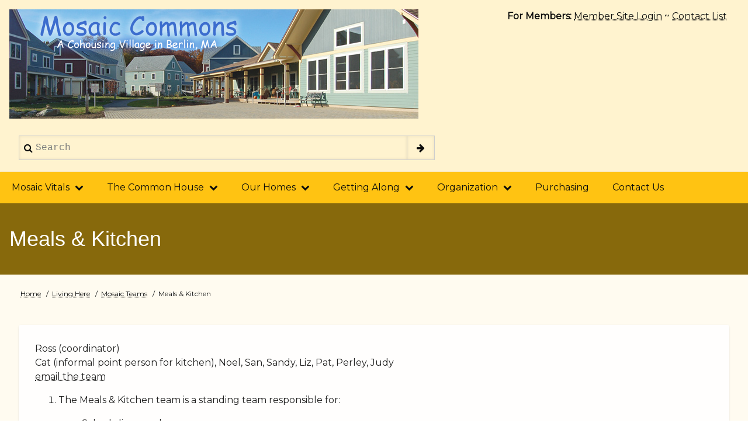

--- FILE ---
content_type: text/html; charset=UTF-8
request_url: https://mosaic-commons.org/teams/meals
body_size: 7389
content:
<!DOCTYPE html>
<html lang="en" dir="ltr">
  <head>
    <meta charset="utf-8" />
<meta name="description" content="Ross (coordinator) Cat (informal point person for kitchen), Noel, San, Sandy, Liz, Pat, Perley, Judy email the team The Meals &amp; Kitchen team is a standing team responsible for: Scheduling meals Scheduling people to do the work of meals and meal clean-up, and addressing the needs of cooks and clean-up people. Determining charges for meals and reimbursement rates for cooks" />
<link rel="canonical" href="https://mosaic-commons.org/teams/meals" />
<meta name="Generator" content="Drupal 11 (https://www.drupal.org)" />
<meta name="MobileOptimized" content="width" />
<meta name="HandheldFriendly" content="true" />
<meta name="viewport" content="width=device-width, initial-scale=1.0" />
<link rel="icon" href="/sites/mosaic-commons.org/themes/d8w3css/favicon.ico" type="image/vnd.microsoft.icon" />

    <title>Meals &amp; Kitchen | Mosaic Commons</title>
    <link rel="stylesheet" media="all" href="/core/misc/components/progress.module.css?sy2rza" />
<link rel="stylesheet" media="all" href="/core/misc/components/ajax-progress.module.css?sy2rza" />
<link rel="stylesheet" media="all" href="/core/modules/system/css/components/align.module.css?sy2rza" />
<link rel="stylesheet" media="all" href="/core/modules/system/css/components/fieldgroup.module.css?sy2rza" />
<link rel="stylesheet" media="all" href="/core/modules/system/css/components/container-inline.module.css?sy2rza" />
<link rel="stylesheet" media="all" href="/core/modules/system/css/components/clearfix.module.css?sy2rza" />
<link rel="stylesheet" media="all" href="/core/modules/system/css/components/details.module.css?sy2rza" />
<link rel="stylesheet" media="all" href="/core/modules/system/css/components/hidden.module.css?sy2rza" />
<link rel="stylesheet" media="all" href="/core/modules/system/css/components/item-list.module.css?sy2rza" />
<link rel="stylesheet" media="all" href="/core/modules/system/css/components/js.module.css?sy2rza" />
<link rel="stylesheet" media="all" href="/core/modules/system/css/components/nowrap.module.css?sy2rza" />
<link rel="stylesheet" media="all" href="/core/modules/system/css/components/position-container.module.css?sy2rza" />
<link rel="stylesheet" media="all" href="/core/modules/system/css/components/reset-appearance.module.css?sy2rza" />
<link rel="stylesheet" media="all" href="/core/modules/system/css/components/resize.module.css?sy2rza" />
<link rel="stylesheet" media="all" href="/core/modules/system/css/components/system-status-counter.css?sy2rza" />
<link rel="stylesheet" media="all" href="/core/modules/system/css/components/system-status-report-counters.css?sy2rza" />
<link rel="stylesheet" media="all" href="/core/modules/system/css/components/system-status-report-general-info.css?sy2rza" />
<link rel="stylesheet" media="all" href="/core/modules/system/css/components/tablesort.module.css?sy2rza" />
<link rel="stylesheet" media="all" href="https://www.w3schools.com/w3css/4/w3.css" />
<link rel="stylesheet" media="all" href="https://maxcdn.bootstrapcdn.com/font-awesome/4.7.0/css/font-awesome.min.css" />
<link rel="stylesheet" media="all" href="https://fonts.googleapis.com/css?family=Montserrat" />
<link rel="stylesheet" media="all" href="/sites/mosaic-commons.org/themes/d8w3css/css/custom/base.css?sy2rza" />
<link rel="stylesheet" media="all" href="/sites/mosaic-commons.org/themes/d8w3css/css/custom/w3-custom-classes.css?sy2rza" />
<link rel="stylesheet" media="all" href="/sites/mosaic-commons.org/themes/d8w3css/css/custom/layout.css?sy2rza" />
<link rel="stylesheet" media="all" href="/sites/mosaic-commons.org/themes/d8w3css/css/custom/components.css?sy2rza" />
<link rel="stylesheet" media="all" href="/sites/mosaic-commons.org/themes/d8w3css/css/custom/theme.css?sy2rza" />
<link rel="stylesheet" media="all" href="/sites/mosaic-commons.org/themes/d8w3css/css/custom/responsive.css?sy2rza" />
<link rel="stylesheet" media="all" href="/sites/mosaic-commons.org/themes/d8w3css/css/w3-css/w3css-color-libraries.css?sy2rza" />
<link rel="stylesheet" media="all" href="/sites/mosaic-commons.org/themes/d8w3css/css/w3-css-theme/w3-theme-amber.css?sy2rza" />
<link rel="stylesheet" media="all" href="/sites/mosaic-commons.org/themes/d8w3css/css/w3-css-theme/w3-theme-amber-custom.css?sy2rza" />

    
  </head>
  <body class="path-node page-node-type-book">
        <a href="#main-content" class="visually-hidden focusable skip-link">
      Skip to main content
    </a>
    
      <div class="dialog-off-canvas-main-canvas" data-off-canvas-main-canvas>
      <!-- Start: Page Wrapper -->
<div class="page-wrapper w3-col w3-clear w3-animate-opacity w3-text-theme  ">
  <!-- Start: Header -->
  <header id="header" class="w3-col w3-clear w3-theme-l4 " role="banner" aria-label="Site header">
    <div id="header-inner" class="d8-fade w3-container header-inner ">
                        
<section id="block-drupal8-w3css-theme-branding" class="w3-block w3-block-wrapper block-system block-system-branding-block">
  
    
        <a href="/" title="Home" rel="home" class="w3-left w3-padding-16 site-logo">
      <img src="/sites/mosaic-commons.org/files/mcbanner.png" alt="Home" />
    </a>
  <div class="w3-left w3-margin-left">
    </div>
</section>

<section id="block-login" class="w3-block w3-block-wrapper block-block-content block-block-contentd35d1cfd-d65c-4127-a95b-b3face4fda62">
  
    
      
            <div class="w3-section field field--name-body field--type-text-with-summary field--label-hidden w3-bar-item field__item"><div style="float:right; clear:right; padding-right:20px;"><b>For Members:</b> <a href="http://members.mosaic-commons.org">Member Site Login</a> ~ <a href="https://mosaic-commons.gather.coop/users">Contact List</a></div>
</div>
      
  </section>

  
    
      <form action="/search/node" method="get" id="search-block-form" accept-charset="UTF-8" class="w3-content w3-padding w3-search-block-form">
  <div class="w3-section js-form-item form-item js-form-type-search form-type-search js-form-item-keys form-item-keys form-no-label">
      <label for="edit-keys" class="visually-hidden">Search</label>
        <input title="Enter the terms you wish to search for." placeholder="Search" data-drupal-selector="edit-keys" type="search" id="edit-keys" name="keys" value="" size="15" maxlength="128" class="form-search w3-input w3-border w3-theme-border" />

        </div>
<div data-drupal-selector="edit-actions" class="form-actions w3-row element-container-wrapper js-form-wrapper form-wrapper" id="edit-actions"><input class="search-button-block button js-form-submit form-submit w3-button w3-border w3-theme-border w3-margin-top w3-margin-bottom" data-drupal-selector="edit-submit" type="submit" id="edit-submit" value="" />
</div>

</form>

  

          </div>
  </header>
  <!-- End: Header -->
    <!-- Start: Main Navigation - Horizontal -->
  <div id="main-navigation-h" class="w3-col w3-clear main-navigation-wrapper w3-card w3-theme " role="navigation" aria-label="Main Navigation" >
    <div id="main-navigation-inner-h" class="d8-fade w3-row main-navigation-inner-h ">
        <i class="mobile-nav fa fa-bars w3-hide-large w3-button w3-block w3-right-align w3-xxlarge w3-theme "></i>
            <nav role="navigation" aria-labelledby="block-2014-menu" id="block-2014">
            
  <h2 class="visually-hidden" id="block-2014-menu">2014</h2>
  

                          <ul  class="ul-parent ul-parent-menu-2014" role="menu">
                           <li class="li-item li-item-menu-2014 li-expanded li-parent" role="none">
        <a href="#" class="w3-button tMenu toggle-parent" aria-haspopup="true">Mosaic Vitals <span class="fa fa-chevron-down dropdown-arrow"></span></a>
                                        <ul  class="ul-child ul-child-menu-2014" role="menu">
                               <li class="li-item li-item-menu-2014" role="none">
        <a href="/cohousing" title="" class="w3-button li-link li-link-menu-2014" data-drupal-link-system-path="node/1">What is Cohousing?</a>
                  </li>
                           <li class="li-item li-item-menu-2014" role="none">
        <a href="/values" title="" class="w3-button li-link li-link-menu-2014" data-drupal-link-system-path="node/2">Our Values</a>
                  </li>
                           <li class="li-item li-item-menu-2014" role="none">
        <a href="/location" title="" class="w3-button li-link li-link-menu-2014" data-drupal-link-system-path="node/64">Location</a>
                  </li>
                           <li class="li-item li-item-menu-2014" role="none">
        <a href="/plans" title="" class="w3-button li-link li-link-menu-2014" data-drupal-link-system-path="node/66">Our Homes &amp; Land</a>
                  </li>
        </ul>
  
            </li>
                       <li class="li-item li-item-menu-2014 li-expanded li-parent" role="none">
        <a href="#" class="w3-button tMenu toggle-parent" aria-haspopup="true">The Common House <span class="fa fa-chevron-down dropdown-arrow"></span></a>
                                        <ul  class="ul-child ul-child-menu-2014" role="menu">
                               <li class="li-item li-item-menu-2014" role="none">
        <a href="/ch-use" class="w3-button li-link li-link-menu-2014">Using the Common House</a>
                  </li>
                           <li class="li-item li-item-menu-2014" role="none">
        <a href="/chplans" title="" class="w3-button li-link li-link-menu-2014" data-drupal-link-system-path="node/67">About the Common House</a>
                  </li>
                           <li class="li-item li-item-menu-2014" role="none">
        <a href="/ch_reservations" title="" class="w3-button li-link li-link-menu-2014" data-drupal-link-system-path="node/99">Room Reservations</a>
                  </li>
                           <li class="li-item li-item-menu-2014" role="none">
        <a href="/commonspaces" title="" class="w3-button li-link li-link-menu-2014" data-drupal-link-system-path="node/145">Common Space Changes</a>
                  </li>
                           <li class="li-item li-item-menu-2014" role="none">
        <a href="/fragrances" title="" class="w3-button li-link li-link-menu-2014" data-drupal-link-system-path="node/178">Fragrances</a>
                  </li>
                           <li class="li-item li-item-menu-2014" role="none">
        <a href="/holiday" title="" class="w3-button li-link li-link-menu-2014" data-drupal-link-system-path="node/163">Holiday and Event Decorations</a>
                  </li>
                           <li class="li-item li-item-menu-2014" role="none">
        <a href="/chpainting" title="" class="w3-button li-link li-link-menu-2014" data-drupal-link-system-path="node/168">Painting</a>
                  </li>
                           <li class="li-item li-item-menu-2014" role="none">
        <a href="/chproducts" title="" class="w3-button li-link li-link-menu-2014" data-drupal-link-system-path="node/98">Paper Goods &amp; Laundry</a>
                  </li>
                           <li class="li-item li-item-menu-2014" role="none">
        <a href="/node/165" title="" class="w3-button li-link li-link-menu-2014" data-drupal-link-system-path="node/165">Television</a>
                  </li>
                           <li class="li-item li-item-menu-2014" role="none">
        <a href="/recycling" title="" class="w3-button li-link li-link-menu-2014" data-drupal-link-system-path="node/104">Recycling &amp; Trash</a>
                  </li>
                           <li class="li-item li-item-menu-2014" role="none">
        <a href="/septic" title="" class="w3-button li-link li-link-menu-2014" data-drupal-link-system-path="node/105">Septic System</a>
                  </li>
                           <li class="li-item li-item-menu-2014" role="none">
        <a href="/smoking" title="" class="w3-button li-link li-link-menu-2014" data-drupal-link-system-path="node/85">Smoking</a>
                  </li>
        </ul>
  
            </li>
                       <li class="li-item li-item-menu-2014 li-expanded li-parent" role="none">
        <a href="#" class="w3-button tMenu toggle-parent" aria-haspopup="true">Our Homes <span class="fa fa-chevron-down dropdown-arrow"></span></a>
                                        <ul  class="ul-child ul-child-menu-2014" role="menu">
                               <li class="li-item li-item-menu-2014" role="none">
        <a href="/inandaround" class="w3-button li-link li-link-menu-2014">In and Around Our Homes</a>
                  </li>
                           <li class="li-item li-item-menu-2014" role="none">
        <a href="/plans" title="" class="w3-button li-link li-link-menu-2014" data-drupal-link-system-path="node/66">About our Homes</a>
                  </li>
                           <li class="li-item li-item-menu-2014" role="none">
        <a href="/alterations" title="" class="w3-button li-link li-link-menu-2014" data-drupal-link-system-path="node/88">Alterations</a>
                  </li>
                           <li class="li-item li-item-menu-2014" role="none">
        <a href="/backyard" title="" class="w3-button li-link li-link-menu-2014" data-drupal-link-system-path="node/89">Back yards</a>
                  </li>
                           <li class="li-item li-item-menu-2014" role="none">
        <a href="/rental" title="" class="w3-button li-link li-link-menu-2014" data-drupal-link-system-path="node/87">Owner&#039;s Rental Policy</a>
                  </li>
                           <li class="li-item li-item-menu-2014" role="none">
        <a href="/recycling" title="" class="w3-button li-link li-link-menu-2014" data-drupal-link-system-path="node/104">Recycling &amp; Trash</a>
                  </li>
                           <li class="li-item li-item-menu-2014" role="none">
        <a href="/septic" title="" class="w3-button li-link li-link-menu-2014" data-drupal-link-system-path="node/105">Septic System</a>
                  </li>
                           <li class="li-item li-item-menu-2014" role="none">
        <a href="/vehicles" title="" class="w3-button li-link li-link-menu-2014" data-drupal-link-system-path="node/90">Vehicles on the Pedestrian Way</a>
                  </li>
                           <li class="li-item li-item-menu-2014" role="none">
        <a href="/parking" title="" class="w3-button li-link li-link-menu-2014" data-drupal-link-system-path="node/181">Parking </a>
                  </li>
        </ul>
  
            </li>
                       <li class="li-item li-item-menu-2014 li-expanded li-parent" role="none">
        <a href="#" class="w3-button tMenu toggle-parent" aria-haspopup="true">Getting Along <span class="fa fa-chevron-down dropdown-arrow"></span></a>
                                        <ul  class="ul-child ul-child-menu-2014" role="menu">
                               <li class="li-item li-item-menu-2014" role="none">
        <a href="/meals" title="" class="w3-button li-link li-link-menu-2014" data-drupal-link-system-path="node/76">Eating Together</a>
                  </li>
                           <li class="li-item li-item-menu-2014" role="none">
        <a href="/conflictresolution" title="" class="w3-button li-link li-link-menu-2014" data-drupal-link-system-path="node/78">Conflict Resolution</a>
                  </li>
                           <li class="li-item li-item-menu-2014" role="none">
        <a href="/noise" title="" class="w3-button li-link li-link-menu-2014" data-drupal-link-system-path="node/83">Noise</a>
                  </li>
                           <li class="li-item li-item-menu-2014" role="none">
        <a href="/pets" title="" class="w3-button li-link li-link-menu-2014" data-drupal-link-system-path="node/84">Pet Policy</a>
                  </li>
                           <li class="li-item li-item-menu-2014" role="none">
        <a href="/smoking" title="" class="w3-button li-link li-link-menu-2014" data-drupal-link-system-path="node/85">Smoking</a>
                  </li>
                           <li class="li-item li-item-menu-2014" role="none">
        <a href="/guns" title="" class="w3-button li-link li-link-menu-2014" data-drupal-link-system-path="node/82">Gun Policy</a>
                  </li>
        </ul>
  
            </li>
                       <li class="li-item li-item-menu-2014 li-expanded li-parent" role="none">
        <a href="#" class="w3-button tMenu toggle-parent" aria-haspopup="true">Organization <span class="fa fa-chevron-down dropdown-arrow"></span></a>
                                        <ul  class="ul-child ul-child-menu-2014" role="menu">
                               <li class="li-item li-item-menu-2014" role="none">
        <a href="/membership" title="" class="w3-button li-link li-link-menu-2014" data-drupal-link-system-path="node/173">Membership &amp; Participation</a>
                  </li>
                           <li class="li-item li-item-menu-2014" role="none">
        <a href="/affiliates" title="" class="w3-button li-link li-link-menu-2014" data-drupal-link-system-path="node/152">Affiliates</a>
                  </li>
                           <li class="li-item li-item-menu-2014" role="none">
        <a href="/meetingsdecisions" title="" class="w3-button li-link li-link-menu-2014" data-drupal-link-system-path="node/75">Meetings &amp; Decisions</a>
                  </li>
                           <li class="li-item li-item-menu-2014" role="none">
        <a href="/teams" title="" class="w3-button li-link li-link-menu-2014" data-drupal-link-system-path="node/107">Teams</a>
                  </li>
                           <li class="li-item li-item-menu-2014" role="none">
        <a href="/condodocs" title="" class="w3-button li-link li-link-menu-2014" data-drupal-link-system-path="node/80">HOA / Condo Association</a>
                  </li>
                           <li class="li-item li-item-menu-2014" role="none">
        <a href="/fiscal_policies" title="" class="w3-button li-link li-link-menu-2014" data-drupal-link-system-path="node/79">Trustee&#039;s Fiscal Policies</a>
                  </li>
                           <li class="li-item li-item-menu-2014" role="none">
        <a href="/slidingscale" title="" class="w3-button li-link li-link-menu-2014" data-drupal-link-system-path="node/101">Sliding Scale</a>
                  </li>
                           <li class="li-item li-item-menu-2014" role="none">
        <a href="/online" title="" class="w3-button li-link li-link-menu-2014" data-drupal-link-system-path="node/106">Web &amp; Email Resources</a>
                  </li>
        </ul>
  
            </li>
                           <li class="li-item li-item-menu-2014" role="none">
        <a href="/forsale" title="" class="w3-button li-link li-link-menu-2014" data-drupal-link-system-path="node/3">Purchasing</a>
                  </li>
                           <li class="li-item li-item-menu-2014" role="none">
        <a href="/contact" title="" class="w3-button li-link li-link-menu-2014" data-drupal-link-system-path="contact">Contact Us</a>
                  </li>
        </ul>
  

  </nav>


    </div>
  </div>
  <!-- End: Main Navigation - Horizontal -->
          <!-- Start: Highlighted -->
    <div id="highlighted" class="w3-col w3-clear w3-theme-l2 ">
      <div id="highlighted-inner" class="d8-fade w3-row highlighted-inner ">
            <div data-drupal-messages-fallback class="hidden"></div>


      </div>
    </div>
    <!-- End: Highlighted -->
          <!-- Start: Page Title -->
    <div id="page-title" class="w3-col w3-clear w3-theme-d5 ">
      <div id="page-title-inner" class="d8-fade w3-row page-title-inner ">
            
<section id="block-drupal8-w3css-theme-page-title" class="w3-block w3-block-wrapper block-core block-page-title-block">
  
    
      
  <h1 class="w3-margin-left w3-padding-24 w3-xxlarge page-title">
<span>Meals &amp; Kitchen</span>
</h1>


  </section>


      </div>
    </div>
    <!-- End: Page Title -- >
    <!-- Start: Main -->
  <div id="main-container" class="w3-col w3-clear w3-theme-l5 ">
    <div id="main-container-inner" class="w3-container main-container-inner ">
              <!-- Breadcrumb -->
        <div class="w3-col ">
              
<section id="block-drupal8-w3css-theme-breadcrumbs" class="w3-block w3-block-wrapper block-system block-system-breadcrumb-block">
  
    
        <nav class="w3-block w3-section breadcrumb" role="navigation" aria-labelledby="system-breadcrumb">
    <h2 id="system-breadcrumb" class="visually-hidden">Breadcrumb</h2>
    <ul class="w3-ul w3-small breadcrumb">
          <li>
                  <a href="/">Home</a>
              </li>
          <li>
                  <a href="/living">Living Here</a>
              </li>
          <li>
                  <a href="/teams">Mosaic Teams</a>
              </li>
          <li>
                  Meals &amp; Kitchen
              </li>
        </ul>
  </nav>

  </section>


        </div>
        <!-- End: Breadcrumb -->
            <!-- Start Main Container  -->
      <div class="w3-col w3-clear w3-row-padding">
                          <!-- Start: Main Content -->
          <div class="w3-col main-region w3css-content">
            <div class="d8-fade w3-card w3-round w3-mobile  ">
                  
<section id="block-drupal8-w3css-theme-content" class="w3-block w3-block-wrapper block-system block-system-main-block">
  
    
      
<article class="w3-row node node--type-book node--view-mode-full">

  
    


  
  <div class="w3-container node__content">
    
            <div class="w3-section field field--name-body field--type-text-with-summary field--label-hidden w3-bar-item field__item"><p>Ross (coordinator)<br />
Cat (informal point person for kitchen), Noel, San, Sandy, Liz, Pat, Perley, Judy<br />
<a href="mailto:meals@mosaic-commons.org">email the team</a></p>
<ol>
<li >
<p >The Meals &amp; Kitchen team is a standing team responsible for:</p>
</li>
<ol type="a">
<li >
<p >Scheduling meals</p>
</li>
<li >
<p >Scheduling people to do the work of meals and meal clean-up, and addressing the needs of cooks and clean-up people. </p>
</li>
<li >
<p >Determining charges for meals and reimbursement rates for cooks</p>
</li>
<li >
<p >Meals accounting, including tracking &amp; billing </p>
</li>
<li >
<p >Setting standards for meals</p>
</li>
<li >
<p >Maintaining our ServSafe certification</p>
</li>
<li >
<p >Ensuring that people who do the work of meals and meal clean-up are trained to follow ServSafe guidelines.</p>
</li>
<li >
<p >Equipping the kitchen (including place settings) through purchases and acceptance of donations of items</p>
</li>
<li >
<p >Organizing the kitchen, including the Kitchen Overflow closet</p>
</li>
<li >
<p >Keeping the kitchen (pantry) stocked</p>
</li>
<li >
<p >Coordinating work in the Kitchen on work weekends</p>
</li>
<li >
<p >Set policy &amp; educate the community about dishes between meals </p>
</li>
</ol>
</ol>
<p></p>
<ol start="2">
<li >
<p >Members are chosen by self-selection and self-identify. &nbsp;The team email list includes both active team members and other people who do the work of meals. &nbsp;Kitchen &amp; pantry responsibilities are handled by a subset of the team. </p>
</li>
<li >
<p >Team decisions are made by agreement/lack of dissent, over email or at meetings. &nbsp;Only active members participate in decision-making.</p>
</li>
</ol>
<p></p>
<ol start="4">
<li >
<p >This team separately manages meals accounting and an annual budget from cohousing funds for the Kitchen.</p>
</li>
<ol>
<li >
<p >Money for and from meals is in an account separate from cohousing funds. &nbsp;These funds also cover food stocks and other consumables in the kitchen.</p>
</li>
<li >
<p >The annual cohousing budget covers new equipment, replacement equipment (including place settings), knife sharpening, and any fees associated with the ServSafe requirements. &nbsp;</p>
</li>
<li >
<p >Large appliance replacements are funded through the capital reserves, but will be driven by this team. &nbsp;Repairs are funded through the maintenance line, and will also be driven by this team.</p>
</li>
</ol>
</ol>
<p></p>
<ol start="5">
<li >
<p >Meals schedules are published regularly. Statistics on meal attendance, how well meal charges line up with meal costs, etc., are sent to the plenary periodically. Reports to the plenary will be issued when new equipment is acquired or ServSafe conditions change. &nbsp;</p>
</li>
</ol>
<p></p>
<ol start="6">
<li >
<p >When notified before scheduling deadlines, the Meals &amp; Kitchen team will help other teams and individuals by scheduling support for food prep and clean-up at community events.</p>
</li>
</ol>
<p></p>
<ol start="7">
<li >
<p >The Meals &amp; Kitchen team can make decisions at power level 4 (may decide on its own) about:</p>
<ol type="a">
<li >
<p >Meal scheduling</p>
</li>
<li >
<p >Meals finances</p>
</li>
<li >
<p >Kitchen budget spend</p>
</li>
<li >
<p >Accepting kitchen items as donations</p>
</li>
<li >
<p >Kitchen &amp; overflow organization. </p>
</li>
<li >
<p >How the kitchen is used at mealtimes</p>
</li>
<li >
<p >How the kitchen is used between meals, including dishes, leftovers, and events </p>
</li>
<li >      Issues pertaining to ServSafe    </li>
</ol>
<p>   It may make decisions at power level 3 (may post a tentative decision) about setting standards for meals.<br />
      (Power Levels: <a href="http://wiki.mosaic-commons.org/Facilitation/PowerLevels">http://wiki.mosaic-commons.org/Facilitation/PowerLevels</a>)</li>
<li >
<p >Community members can email the team at <a href="mailto:meals@mosaic-commons.org">meals@mosaic-commons.org</a>.<br />
      Donations of kitchen items should be made through communication with this team and not by leaving items in the kitchen. &nbsp;<br />
      If the kitchen is out of an item that is usually stocked, email <a href="mailto:pantry@mosaic-commons.org">pantry@mosaic-commons.org</a></p>
</li>
</ol>
<p></p>
<p ></p>
<h2>APPENDIX</h2>
<p >We invite anyone who has opinions about how meals are scheduled or billed to be on the Meals email list. It is helpful to have active members who can respond quickly to a needed change and are active on email.</p>
<p >Members are encouraged to participate in meals scheduling times, which happen every two months. &nbsp;Meals schedules are published via email and a Google calendar.</p>
<p >This team does not meet regularly. &nbsp;&nbsp;Most discussion and decisions happen on email.</p>
<p >The Meals &amp; Kitchen team can make decisions via email by presenting an idea to the meals email list, waiting at least a week to see if there are any blocks, and responding to discussion by adjusting the proposal.</p>
<p >For changes to our standard practices the team will either have an online discussion or an in-person meeting with the topic announced, followed by a proposal sent to the email list. If there are no blocks in 72 hours after the proposal is sent, the proposal is approved and sent to the community for information. </p>
<p >For items that change significant details of meals we will try to give the community 30 days notice of changes. </p>
<p >Active members of the team are people who come to meals scheduling, come to meals meetings, and/or participate on email. People who do not respond in the set email times are presumed to be inactive for that item, or to be consenting to the decisions. </p>
<p >Any Meals &amp; Kitchen team member may, shortly after a decision is made, request more discussion if they have some reason they could not participate in the decision when it was active.
</p>
</div>
          <ul class="links inline w3-ul"><li class="w3-left w3-small"><a href="/book/export/html/125" title="Show a printer-friendly version of this book page and its sub-pages.">Printer-friendly version</a></li></ul>
  </div>

</article>

  </section>


            </div>
          </div>
          <!-- End: Main Content -->
                      </div>
      <!-- Endn: Main Container  -->
    </div>
  </div>
  <!-- End: Main -->
            <!-- Start: Copyright -->
    <div id="copyright" class="w3-col w3-clear w3-theme-d5 ">
      <div id="copyright-inner" class="w3-row copyright-inner ">
                  <!-- Start: Copyright -->
          <div class="w3-half w3-container w3-mobile">
            <p class="w3-section w3-left-align w3-opacity w3-hover-opacity-off">Copyright 2025 - All Rights Reserved</p>
          </div>
          <!-- End: Copyright -->
                      </div>
    </div>
    <!-- End: Copyright -->
  </div>
<!-- End: Page Wrapper -->

  </div>

    
    <script type="application/json" data-drupal-selector="drupal-settings-json">{"path":{"baseUrl":"\/","pathPrefix":"","currentPath":"node\/125","currentPathIsAdmin":false,"isFront":false,"currentLanguage":"en"},"pluralDelimiter":"\u0003","suppressDeprecationErrors":true,"ajaxPageState":{"libraries":"eJx9yjEOgCAMQNEL0TCweBtSoOpAKaE1xNtrnInjy_9lXB3rFmfIqtFOYvK7NAOcpMLkymI4qiSskIW7NGqmy2sGePGT4AMgJxpObzVin1DpAYsCOFk","theme":"drupal8_w3css_theme","theme_token":null},"ajaxTrustedUrl":{"\/search\/node":true},"user":{"uid":0,"permissionsHash":"1fd564fe0bfb3299453baddf1feee6ffd20eae1d199eee05e7d7891a6e1c50cb"}}</script>
<script src="/core/assets/vendor/jquery/jquery.min.js?v=4.0.0-beta.2"></script>
<script src="/core/assets/vendor/once/once.min.js?v=1.0.1"></script>
<script src="/core/misc/drupalSettingsLoader.js?v=11.1.7"></script>
<script src="/core/misc/drupal.js?v=11.1.7"></script>
<script src="/core/misc/drupal.init.js?v=11.1.7"></script>
<script src="/core/assets/vendor/tabbable/index.umd.min.js?v=6.2.0"></script>
<script src="/core/misc/progress.js?v=11.1.7"></script>
<script src="/core/assets/vendor/loadjs/loadjs.min.js?v=4.3.0"></script>
<script src="/core/misc/debounce.js?v=11.1.7"></script>
<script src="/core/misc/announce.js?v=11.1.7"></script>
<script src="/core/misc/message.js?v=11.1.7"></script>
<script src="/core/misc/ajax.js?v=11.1.7"></script>
<script src="/sites/mosaic-commons.org/themes/d8w3css/js/jquery.matchHeight.js?sy2rza"></script>
<script src="/sites/mosaic-commons.org/themes/d8w3css/js/custom.js?sy2rza"></script>


  </body>
</html>


--- FILE ---
content_type: text/css
request_url: https://mosaic-commons.org/sites/mosaic-commons.org/themes/d8w3css/css/custom/layout.css?sy2rza
body_size: 2465
content:
/* The default website size. */
.header-inner,
.main-navigation-inner-h,
.welcome-text-inner,
.highlighted-inner,
.top-container-inner,
.page-title-inner,
.main-container-inner,
.bottom-container-inner,
.footer-container-inner,
.footer-menu-inner,
.copyright-inner {
  max-width: 1600px;
  margin: 0 auto!important;
}
.top-container-inner .first-top,
.top-container-inner .second-top,
.top-container-inner .third-top,
.main-container-inner .first-sidebar,
.main-container-inner .w3css-content,
.main-container-inner .second-sidebar,
.bottom-container-inner .first-bottom,
.bottom-container-inner .second-bottom,
.bottom-container-inner .third-bottom,
.bottom-container-inner .forth-bottom,
.footer-container-inner .first-footer,
.footer-container-inner .second-footer,
.footer-container-inner .third-footer {
  float: left;
}
.top-container-inner .first-top > div,
.top-container-inner .second-top > div,
.top-container-inner .third-top > div,
.main-container-inner .first-sidebar > div,
.main-container-inner .w3css-content > div,
.main-container-inner .second-sidebar > div,
.bottom-container-inner .first-bottom > div,
.bottom-container-inner .second-bottom > div,
.bottom-container-inner .third-bottom > div,
.bottom-container-inner .forth-bottom > div,
.footer-container-inner .first-footer > div,
.footer-container-inner .second-footer > div,
.footer-container-inner .third-footer > div {
  float: left;
  height: 100%;
  width: 100%!important;
  padding: 12px!important;
}
.top-container-inner .first-top,
.top-container-inner .second-top,
.top-container-inner .third-top,
.bottom-container-inner .first-bottom,
.bottom-container-inner .second-bottom,
.bottom-container-inner .third-bottom,
.bottom-container-inner .forth-bottom,
.footer-container-inner .first-footer,
.footer-container-inner .second-footer,
.footer-container-inner .third-footer {
  margin-bottom: 10px;
  margin-top: 10px;
}
.main-container-inner .first-sidebar,
.main-container-inner .w3css-content,
.main-container-inner .second-sidebar {
  margin-bottom: 20px;
  margin-top: 20px;
}
.w3-width-100-percent {
  max-width: 100%!important;
}
.w3-width-2560 {
  max-width: 2560px!important;
}
.w3-width-1920 {
  max-width: 1920px!important;
}
.w3-width-1600 {
  max-width: 1600px!important;
}
.w3-width-1360 {
  max-width: 1360px!important;
}
.w3-width-1280 {
  max-width: 1280px!important;
}
.w3-width-1024 {
  max-width: 1024px!important;
}
.w3-width-800 {
  max-width: 800px!important;
}


--- FILE ---
content_type: text/css
request_url: https://mosaic-commons.org/sites/mosaic-commons.org/themes/d8w3css/css/custom/components.css?sy2rza
body_size: 9779
content:
/* Global Menus */
.ul-parent,
.ul-child,
.li-item {
  margin: 0;
  padding: 0;
  list-style: none;
}
.ul-parent:before,
.ul-parent:after {
  content: " ";
  display: table;
}
.ul-parent:after {
  clear: both;
}
.ul-parent > li > a {
  z-index: 200;
}
.ul-parent ul > li > a {
  z-index: 300;
}
.ul-parent ul ul > li > a {
  z-index: 400;
}
ul .ul-child.show {
  /* display: block; */
  background-color: inherit;
}
.ul-parent a:hover {
  opacity: 1;
}
.ul-parent li {
  position: relative;
  text-align: left;
}
.ul-parent > li {
  display: inline-block;
  float: left;
}
.ul-parent li a.tMenu {
  -webkit-transition: background .3s ease;
  -o-transition: background .3s ease;
  transition: background .3s ease;
}
.right-arrow,
.dropdown-arrow {
  font-family: FontAwesome;
  padding-left: 5px;
  font-size: 93%;
  text-align: right;
  display: inline-block;
}
.ul-parent li  ul {
  min-width: 160px;
  display: none;
}
.ul-parent li li a {
  display: block;
  position: relative;
}
.toggle-parent,
.toggle-child {
  cursor: pointer!important;
}
.ul-parent li a {
  display: block;
  text-align: left;
}
/* Vertical/Horizontal Main Menu */
#main-navigation-h {
  z-index: 1000;
}
.main-navigation-wrapper a {
  z-index: 3000;
}
.main-navigation-wrapper .ul-parent a {
  width: 100%;
}
/* Vertical Menus */
#main-navigation-v {
  display: none;
  width: auto!important;
}
#main-navigation-v #close-nav {
  width: 100%;
}
.ul-responsive-v .ul-parent .ul-child,
#main-navigation-v .ul-parent .ul-child {
  -webkit-box-shadow: none!important;
  box-shadow: none!important;
}
.ul-responsive-v .ul-parent .li-expanded:hover > ul,
.ul-responsive-v .ul-parent .li-expanded .li-expanded:hover > ul,
#main-navigation-v .ul-parent .li-expanded:hover > ul,
#main-navigation-v .ul-parent .li-expanded .li-expanded:hover > ul {
  display: none;
}
.mobile-nav:hover,
ul li.li-expanded > a:hover {
  cursor: context-menu!important;
}
.ul-responsive-v .ul-parent li,
.ul-responsive-v .ul-parent li,
#main-navigation-v .ul-parent a,
#main-navigation-v .ul-parent a {
  width: 100%;
}
.ul-responsive-v .ul-parent,
.ul-responsive-v .ul-child,
.ul-responsive-v .li-item {
  clear: both!important;
  float: left!important;
}
#main-navigation-v .ul-parent,
#main-navigation-v .ul-child,
#main-navigation-v .li-item {
  min-width: 100%;
  clear: both!important;
  float: left!important;
}
.ul-responsive-v .ul-parent li ul,
#main-navigation-v .ul-parent li ul {
  position: relative;
}
.ul-responsive-v .ul-parent li .li-expanded:hover ul,
#main-navigation-v .ul-parent li .li-expanded:hover ul {
  left: 0;
}
.ul-responsive-v .ul-parent ul a,
#main-navigation-v .ul-parent ul a {
  padding-left: 35px!important;
}
.ul-responsive-v .ul-parent ul ul a,
#main-navigation-v .ul-parent ul ul a {
  padding-left: 50px!important;
}
#main-navigation-v .li-1 .toggle-child .right-arrow {
  display: none;
}
.ul-responsive-v .li-1 .toggle-child,
#main-navigation-v .li-1 .toggle-child {
  width: auto;
  clear: none;
}
#main-navigation-v .li-1 .toggle-child:after {
  content: "\f078";
  font-family: FontAwesome;
  padding-left: 5px;
  text-align: right;
}
#open-nav-inner {
  width: 50px;
  background-color: transparent!important;
  margin: 10px 20px 0 0;
}
/* Header */
.w3-fixed {
  position: fixed;
  top: 0;
  width: 100%;
}
.w3-sticky {
  position: -webkit-sticky;
  position: sticky;
  top: 0;
  width: 100%;
}
.w3-relative {
  position: relative;
  width: 100%;
}
/* Site Branding */
.header-inner > div {
  float: left;
  width: auto;
}
/* Footer/Account Menu */
.copyright-inner,
.ul-parent-account,
.ul-parent-footer {
  font-family: 'Times New Roman', Times, serif;
}
.ul-parent-account li a,
.ul-parent-footer li a {
  padding: 7px 14px;
}
/* User Account Menu */
.ul-parent-footer {
  width: 100%;
  clear: both;
}
/* Force the menu to stay button on small screen */
/* Force the menu to stay in the center */
.ul-parent-account li,
.ul-parent-footer li {
  float: none;
  width: auto;
  display: inline-block;
}
/* User Account Menu */
.ul-parent-account {
  float: right;
  width: auto;
}
/* Table inside field */
.field-multiple-drag {
  width: 50px;
}
.tabledrag-handle .handle {
  width: 25px;
  height: 25px;
}
/* To roll the text around the image */
.node .field--type-image {
  float: left;
  margin: 15px 1em 0 0;
}
div.item-list > ol.item-list > li article::after,
div.item-list > ol.item-list > li article::before,
.field--type-text::after,
.field--type-text-with-summary::after,
.field--type-text::before,
.field--type-text-with-summary::before {
  display: inline!important;
}
/* User picture on the node */
.node__meta article.profile img {
  width: 50px;
  height: 50px;
}
/* node submited by tag */
.node__meta .node__submitted,
.node__meta article.profile {
  margin: 0;
  padding: 0;
}
.node__meta .node__submitted {
  margin-top: -2px;
}
/* search bar */
.w3-search-block-form {
  position: relative;
  width: 100%;
  display: inline-block;
}
.w3-search-block-form .form-item {
  width: 70%;
  float: left;
}
.w3-search-block-form .form-actions {
  width: 30%;
  float: right;
}
.w3-search-block-form .form-type-search input {
  border-right: none!important;
  text-indent: 20px;
  background-color: transparent;
}
.w3-search-block-form .form-type-search:before {
  content: "\f002";
  font-family: FontAwesome;
  position: absolute;
  top: 22px;
  left: 25px;
  background-color: transparent;
}
.w3-search-block-form .form-item,
.w3-search-block-form .form-actions {
  margin: 5px auto!important;
  display: inline-block;
  font-family: Consolas, "courier new";
}
.w3-search-block-form .form-actions input {
  font-family: FontAwesome;
  margin: 0!important;
}
/* label form in the footer */

.footer-menu-inner form label {
  text-align: left;
  float: left;
}
/* ol list */
ol {
  display: block;
}
/* Search Page */
.search-form .search-advanced:hover {
  background-color: transparent!important;
}
.node > .node__title {
  float: left;
}
/* Submitted By pic */
.node > footer.node__meta {
  float: right;
  margin-top: 10px;
}
.node > .node__meta > article,
.node > .node__meta > div {
  float: right;
}
.node > .node__meta .field--name-user-picture {
  padding: 0!important;
  margin: 0 0 0 10px;
}
/* Pager */
.pager__items li {
  padding: 0;
}
.pager__items li a {
  padding: 6px 12px;
  display: inline-block;
}
.pager__items li.is-active a {
  font-weight: bold;
  font-size: 120%;
}
/* Comments Bartik style*/
#content .comment-wrapper h2 {
  margin-bottom: 1em;
}
#content .comment-wrapper h2.comment-form__title {
  margin-bottom: 1em;
}
.field-node--comment {
  font-size: 0.934em;
}
.comment {
  margin-bottom: 19px;
  vertical-align: top;
  display: table;
}
[dir="rtl"] .comment {
  direction: rtl;
}

.comment__meta {
  padding: 0 30px 0 0; /* LTR */
  font-size: 1.071em;
}
[dir="rtl"] .comment__meta {
  padding: 0 0 0 30px;
}
.comment__attribution img {
  border: 1px solid #d3d7d9;
}
/* This is required to win over specificity of .field--type-image img */
.comment .field--name-user-picture img {
  margin: 0;
}
.comment__author .username {
  white-space: nowrap;
}
.comment__author {
  margin: 4px 0;
  line-height: 1.2;
}
.comment__time {
  margin-bottom: 4px;
  color: #68696b;
  font-family: "Helvetica Neue", Helvetica, Arial, sans-serif;
  font-size: 0.733em;
  line-height: 1.2;
}
.comment__permalink {
  font-size: 0.733em;
  line-height: 1.2;
}
.comment__content {
  position: relative;
  display: table-cell;
  padding: 10px 25px;
  vertical-align: top;
  width: 100%;
  border: 1px solid #d3d7d9;
  font-size: 0.929em;
  line-height: 1.6;
  word-break: break-all;
}

.comment__content:before {
  content: '';
  position: absolute;
  right: 100%; /* LTR */
  top: 20px;
  border-top: 20px solid transparent;
  border-right: 20px solid #d3d7d9; /* LTR */
  border-bottom: 20px solid transparent;
}
[dir="rtl"] .comment__content:before {
  right: auto;
  left: 100%;
  border-right: none;
  border-left: 20px solid #d3d7d9;
}
.comment__content:after {
  content: '';
  position: absolute;
  right: 100%; /* LTR */
  top: 20px;
  border-top: 20px solid transparent;
  border-right: 20px solid #fff; /* LTR */
  border-bottom: 20px solid transparent;
  margin-right: -1px; /* LTR */
}
[dir="rtl"] .comment__content:after {
  right: auto;
  left: 100%;
  border-right: none;
  border-left: 20px solid #fff;
  margin-right: 0;
  margin-left: -1px;
}
.comment__content h3 {
  margin-top: 0.94em;
  margin-bottom: 0.45em;
  font-size: 1.171em;
}
.indented {
  margin-left: 40px; /* LTR */
}
[dir="rtl"] .indented {
  margin-right: 40px;
  margin-left: 0;
}
.comment .links {
  padding: 0 0 0.25em 0;
}
.comment .links li {
  padding: 0 0.5em 0 0; /* LTR */
  font-size: 1.08em;
}
[dir="rtl"] .comment .links li {
  padding: 0 0 0 0.5em;
}
.comment--unpublished {
  margin-right: 5px; /* LTR */
  padding: 5px 2px 5px 5px; /* LTR */
  background: #fff4f4;
}
[dir="rtl"] .comment--unpublished {
  margin-left: 5px;
  margin-right: 0;
  padding: 5px 5px 5px 2px;
}

/**
 * change this to .comment--unpublished.
 */
.unpublished .comment-text .comment-arrow {
  border-left: 1px solid #fff4f4;
  border-right: 1px solid #fff4f4;
}
.unpublished {
  padding: 20px 15px 0;
}
.comment-footer {
  display: table-row;
}
.comment--unpublished .comment__text:after,
.node--unpublished .comment__text:after {
  border-right-color: #fff4f4; /* LTR */
}
[dir="rtl"] .comment--unpublished .comment__content:after,
[dir="rtl"] .node--unpublished .comment__content:after {
  border-left-color: #fff4f4;
}
.text-format-wrapper > .w3-section {
  margin-bottom: 0!important;
}
/*  Advance search for views */
.view-filters details.form-wrapper {
  margin: 16px 0;
  padding: 8px;
  border: 1px solid #ccc;
}
.view-filters details.form-wrapper:hover {
  cursor: pointer;
}


--- FILE ---
content_type: text/css
request_url: https://mosaic-commons.org/sites/mosaic-commons.org/themes/d8w3css/css/custom/theme.css?sy2rza
body_size: 4328
content:
/* Global settings */
a:hover {
  opacity: 0.60;
}
a.d8-has-image {
  overflow: hidden;
  display: inline-block;
  height: 100%;
  min-width: 100%;
}
a.d8-has-image > img.w3-image {
  width: 100%;
  float: left;
}
a:hover img,
a:hover div img,
a.d8-has-image:hover,
.ul-parent a:hover,
.w3-button:hover a {
  opacity: 1;
}
a:hover > img.w3-image {
  animation: animateimg 5s;
}
@keyframes animateimg {
  from {
    transform: scale(1);
}
  to {
    transform: scale(1.1);
}
}
/* The region colors */
.page-wrapper {
  background-color: #f8f8f8;
  color: #3a3a3a;
}
#header {
  background-color: #bebebe;
}
.main-navigation-wrapper,
.close-nav,
.mobile-nav {
  background-color: #222;
  color: #efefef;
}
#welcome-text {
  background-color: white;
  color: #3a3a3a;
}
#highlighted {
  background-color: #efefef;
  color: #3a3a3a;
}
#top-container {
  background-color: #e4e4e4;
}
#top-container .first-top > div {
  background-color: #ededed;
  color: #3a3a3a;
}
#top-container .second-top > div {
  background-color: #ddd;
  color: #3a3a3a;
}
#top-container .third-top > div {
  background-color: #ededed;
  color: #3a3a3a;
}
#page-title {
  background-color: #4e4e4e;
  color: #efefef;
}
#main-container {
  background-color: #f4f4f4;
  color: #3a3a3a;
}
#main-container .main-region > div {
  background-color: #ffffff;
}
#bottom-container {
  background-color: #4d4d4d;
}
#bottom-container .first-bottom > div {
  background-color: #636363;
  color: #efefef;
}
#bottom-container .second-bottom > div {
  background-color: #525252;
  color: #efefef;
}
#bottom-container .third-bottom > div {
  background-color: #525252;
  color: #efefef;
}
#bottom-container .forth-bottom > div {
  background-color: #636363;
  color: #efefef;
}
#footer-container {
  background-color: #3a3a3a;
}
#footer-container .first-footer > div {
  background-color: #494949;
  color: #9f9f9f;
}
#footer-container .second-footer > div {
  background-color: #313131;
  color: #bebebe;
}
#footer-container .third-footer > div {
  background-color: #494949;
  color: #9f9f9f;
}
#footer-menu {
  background-color: #1e1e1e;
  color: #bebebe;
}
#copyright {
  background-color: #141414;
  color: #bebebe;
}
/* ul links and tags */
.field--label-inline,
.field--label-above {
  width: 100%;
  clear: both;
  float: left;
}
.field--label-above > .field__label,
.field--label-above > .field__item,
.field--label-above > .field__items {
  clear: both;
  display: block;
  float: left;
}
.field--label-above > .field__item,
.field--label-above > .field__items > .field__item:first-child,
.field--label-above > .field__items > .field__item:first-child a {
  margin-left: 0!important;
  padding-left: 0!important;
}
.field--label-above > .field__items .field__item {
  float: left;
}
.field--label-inline > .field__label,
.field--label-inline > .field__item,
.field--label-inline > .field__items,
.field--label-inline > .field__items > .field__item {
  clear: none!important;
  float: left;
}
.field__items > .field__item,
.field--label-inline > .field__label {
  margin-right: 10px;
}
.field--label-inline .field__label::after {
  content: ':';
}

.field--name-field-tags .field__item,
ul.links li {
  border: none!important;
}
ul.links li a {
  border: none;
  padding: 0!important;
  display: inline-block;
}
.field--name-field-tags .field__item a {
  border: none;
  padding: 7px 14px!important;
  float: left;
}
.node__content ul.links {
  float: right;
}
.node__content ul.links li:last-child {
  margin-right: 0!important;
  padding-right: 0!important;
}
.field--name-field-tags .field__item a {
  font-size: 13px;
}
.site-name a,
.site-slogan {
  text-transform: uppercase;
}
.site-slogan {
  padding-left: 16px;
}
table td ul {
  margin: 0;
}
table td li {
  list-style: none;
}
table ul.dropbutton li.w3-left.dropbutton-action {
  float: none!important;
  z-index: 1;
  margin-right: 0!important;
  line-height: 26px;
}
table ul.dropbutton {
  background-color: white;
  border: 1px solid #e8e8e8;
  padding: 0 10px!important;
  border-radius: 10px;
}
table ul.dropbutton li:first-child {
  margin-right: 10px!important;
}
table ul.dropbutton li.dropbutton-toggle {
  margin-right: 0!important;
  margin-left: 10px;
}
table ul.dropbutton li a {
  line-height: 26px;
}

/* Mosaic Commons changes begin here... */
#block-2014 a {
  text-decoration: none;
}


--- FILE ---
content_type: text/css
request_url: https://mosaic-commons.org/sites/mosaic-commons.org/themes/d8w3css/css/custom/responsive.css?sy2rza
body_size: 6044
content:
/* Samll Screen Only */
@media (max-width:600px) {
  .top-container-inner .first-top > div,
  .top-container-inner .second-top > div,
  .top-container-inner .third-top > div,
  .main-container-inner .first-sidebar > div,
  .main-container-inner .w3css-content > div,
  .main-container-inner .second-sidebar > div,
  .bottom-container-inner .first-bottom > div,
  .bottom-container-inner .second-bottom > div,
  .bottom-container-inner .third-bottom > div,
  .bottom-container-inner .forth-bottom > div,
  .footer-container-inner .first-footer > div,
  .footer-container-inner .second-footer > div,
  .footer-container-inner .third-footer > div {
    padding: 8px!important;
  }
  .w3-container {
    padding: 0!important;
  }
  .w3-padding-large,
  .w3-padding {
    padding: 3px 6px!important;
    margin: 0!important;
  }
  .page-title {
    font-size: 18px!important;
    padding: 0 !important;
  }
  h1 {
    font-size: 18px;
  }
  h2 {
    font-size: 16px;
  }
  h3 {
    font-size: 14px;
  }
  h4 {
    font-size: 13px;
  }
  p {
    font-size: 13px;
    padding: 5px!important;;
    margin: 0;
  }
  #header-inner {
    padding: 0!important;
  }
  #header-inner > nav,
  #header-inner > nav > ul {
    width: 100%!important;
    clear: both!important;
  }
  #header-inner > nav > ul li {
    float: left!important;
  }
  .site-logo {
    margin: 10px auto 0 auto!important;
    padding: 0 !important;
    width: 100%;
    text-align: center;
  }

  .block-system-branding-block > div {
    margin: 0!important;
  }
  .site-name,
  .site-slogan {
    margin: 0!important;
  }
  .site-slogan {
    font-size: 13px!important;
  }
  .site-name a,
  .site-slogan {
    padding: 0 10px!important;
  }
  .node__meta .node__submitted {
    margin: -2px 10px 0 0 !important;
  }
  .w3-search-block-form .form-type-search:before {
    top: 17px;
    left: 17px;
  }
  .highlighted-inner,
  .welcome-text-inner {
    padding: 0 5px!important;
  }
  #copyright-inner .w3-container {
    padding: 0 5px !important;
  }
  .w3-section {
    margin: 5px 0!important;
  }
}

/* Small/Medium Screen Only */
/* Layout */
@media (max-width:992px) {
  .top-container-inner .first-top,
  .top-container-inner .second-top,
  .top-container-inner .third-top,
  .main-container-inner .first-sidebar,
  .main-container-inner .w3css-content,
  .main-container-inner .second-sidebar,
  .bottom-container-inner .first-bottom,
  .bottom-container-inner .second-bottom,
  .bottom-container-inner .third-bottom,
  .bottom-container-inner .forth-bottom,
  .footer-container-inner .first-footer,
  .footer-container-inner .second-footer,
  .footer-container-inner .third-footer {
    width: 100%!important;
  }
  #top-container-inner,
  #main-container-inner,
  #main-container-inner > div,
  #bottom-container-inner,
  #footer-container-inner,
  #footer-menu-inner,
  #footer-menu-inner > div {
    padding-left: 0!important;
    padding-right: 0!important;
  }
  .top-container-inner .third-top,
  .main-container-inner .second-sidebar,
  .bottom-container-inner .forth-bottom,
  .footer-container-inner .third-footer {
    margin-bottom: 8px;
  }
  .top-container-inner .first-top,
  .main-container-inner .first-sidebar,
  .bottom-container-inner .first-bottom,
  .footer-container-inner .first-footer {
    margin-top: 8px;
  }
  .main-container-inner .first-sidebar {
    margin-bottom: 0;
    margin-top: 20px;
  }
  .main-container-inner .second-sidebar {
    margin-top: 0;
    margin-bottom: 20px;
  }
  /* Default Article Node */
  .page-node-type-article .node .field--type-image {
    float: none;
    margin: 0 auto;
  }
  .page-node-type-article .field--type-text,
  .page-node-type-article .field--type-text-with-summary {
    display: block!important;
    clear: both;
  }
  /* Global Menus */
  .ul-child {
    position: relative!important;
  }
  .li-1 .toggle-child .right-arrow {
    display: none;
  }
  /* Horizontal Main Menu */
  .ul-responsive-h .li-item > a,
  .ul-responsive-h .li-item,
  .ul-responsive-h .ul-child,
  .ul-responsive-h .ul-parent,
  #main-navigation-h .li-item > a,
  #main-navigation-h .li-item,
  #main-navigation-h .ul-child,
  #main-navigation-h .ul-parent {
    clear: both;
    width: 100%;
    float: left;
  }
  .ul-responsive-h .ul-parent,
  #main-navigation-h .ul-parent {
    display: none;
  }
  .ul-responsive-h .ul-parent ul li > a,
  #main-navigation-h .ul-parent ul li > a {
    padding-left: 35px!important;
  }
  .ul-responsive-h .ul-parent ul ul li > a,
  #main-navigation-h .ul-parent ul ul li > a {
    padding-left: 50px!important;
  }
  /* Vertical Menus */
  #main-navigation-v .li-1 .toggle-child:after {
    content: none;
  }
}

/* Medium Screen Only */
@media (max-width:992px) and (min-width:601px) {
  .top-container-inner .first-top > div,
  .top-container-inner .second-top > div,
  .top-container-inner .third-top > div,
  .main-container-inner .first-sidebar > div,
  .main-container-inner .w3css-content > div,
  .main-container-inner .second-sidebar > div,
  .bottom-container-inner .first-bottom > div,
  .bottom-container-inner .second-bottom > div,
  .bottom-container-inner .third-bottom > div,
  .bottom-container-inner .forth-bottom > div,
  .footer-container-inner .first-footer > div,
  .footer-container-inner .second-footer > div,
  .footer-container-inner .third-footer > div {
    padding: 10px!important;
  }
  body {
    font-size: 87%!important;
  }
}

/* Large Screen Only */
@media (min-width:993px) {
  /* Main Menu */
  #main-navigation-h .ul-parent li > a {
    padding: 15px 20px;
  }
  #main-navigation-h .ul-parent li li > a {
    padding: 12px 16px;
  }
  /* Global Menus */
  .ul-parent .ul-child {
    box-shadow: 0 8px 16px 0 rgba(0,0,0,0.2);
  }
  .ul-parent li .li-expanded:hover ul {
    left: 100%;
    top: 0;
  }
  .ul-parent li  ul {
    position: absolute;
  }
  .ul-parent .li-expanded:hover > ul,
  .ul-parent .li-expanded .li-expanded:hover > ul {
    display: block;
    z-index: 1;
  }
  .li-1 .toggle-child .dropdown-arrow {
    display: none;
  }
}


--- FILE ---
content_type: text/css
request_url: https://mosaic-commons.org/sites/mosaic-commons.org/themes/d8w3css/css/w3-css-theme/w3-theme-amber.css?sy2rza
body_size: 1494
content:
.w3-theme-l5 {
  color: #000 !important;
  background-color: #fffbf0 !important;
}
.w3-theme-l4 {
  color: #000 !important;
  background-color: #fff3cd !important;
}
.w3-theme-l3 {
  color: #000 !important;
  background-color: #ffe69b !important;
}
.w3-theme-l2 {
  color: #000 !important;
  background-color: #ffda69 !important;
}
.w3-theme-l1 {
  color: #000 !important;
  background-color: #ffcd37 !important;
}
.w3-theme-d1 {
  color: #000 !important;
  background-color: #eab000 !important;
}
.w3-theme-d2 {
  color: #fff !important;
  background-color: #d09c00 !important;
}
.w3-theme-d3 {
  color: #fff !important;
  background-color: #b68900 !important;
}
.w3-theme-d4 {
  color: #fff !important;
  background-color: #9c7500 !important;
}
.w3-theme-d5 {
  color: #fff !important;
  background-color: #826200 !important;
}
.w3-theme-light {
  color: #000 !important;
  background-color: #fffbf0 !important;
}
.w3-theme-dark {
  color: #fff !important;
  background-color: #826200 !important;
}
.w3-theme-action {
  color: #fff !important;
  background-color: #826200 !important;
}
.w3-theme {
  color: #000 !important;
  background-color: #ffc107 !important;
}
.w3-text-theme {
  color: #ffc107 !important;
}
.w3-border-theme {
  border-color: #ffc107 !important;
}
.w3-hover-theme:hover {
  color: #000 !important;
  background-color: #ffc107 !important;
}
.w3-hover-text-theme:hover {
  color: #ffc107 !important;
}
.w3-hover-border-theme:hover {
  border-color: #ffc107 !important;
}


--- FILE ---
content_type: text/css
request_url: https://mosaic-commons.org/sites/mosaic-commons.org/themes/d8w3css/css/w3-css-theme/w3-theme-amber-custom.css?sy2rza
body_size: 182
content:
/* custom work */
.w3-button:hover {
  /* w3-theme-l4 background color */
  background-color: #fff3cd !important;
  /* w3-theme-d5 background color */
  color: #826200 !important;
}
